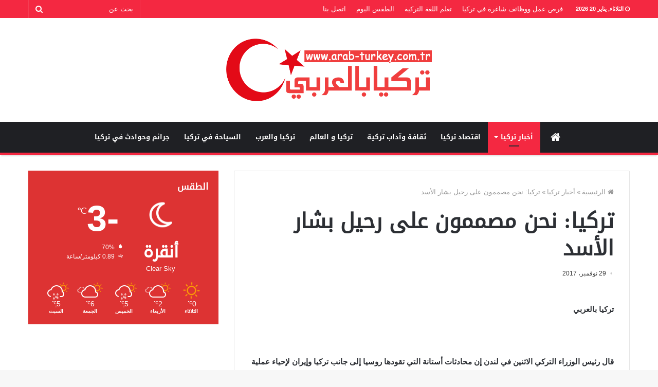

--- FILE ---
content_type: text/html; charset=UTF-8
request_url: https://arab-turkey.com.tr/2017/11/29/%D8%AA%D8%B1%D9%83%D9%8A%D8%A7-%D9%86%D8%AD%D9%86-%D9%85%D8%B5%D9%85%D9%85%D9%88%D9%86-%D8%B9%D9%84%D9%89-%D8%B1%D8%AD%D9%8A%D9%84-%D8%A8%D8%B4%D8%A7%D8%B1-%D8%A7%D9%84%D8%A3%D8%B3%D8%AF/
body_size: 15356
content:
<!DOCTYPE html>
<html dir="rtl" lang="ar">
<head>
		
	<script async src="//pagead2.googlesyndication.com/pagead/js/adsbygoogle.js"></script>
<script>
  (adsbygoogle = window.adsbygoogle || []).push({
    google_ad_client: "ca-pub-2715255463221416",
    enable_page_level_ads: true
  });
</script>
	
	<meta property="fb:app_id" content="966242223397117" />
	<meta charset="UTF-8" />
	<link rel="profile" href="http://gmpg.org/xfn/11" />
	<link rel="pingback" href="https://arab-turkey.com.tr/xmlrpc.php" />
	<meta name='robots' content='index, follow, max-image-preview:large, max-snippet:-1, max-video-preview:-1' />
	<style>img:is([sizes="auto" i], [sizes^="auto," i]) { contain-intrinsic-size: 3000px 1500px }</style>
	
	<!-- This site is optimized with the Yoast SEO plugin v26.6 - https://yoast.com/wordpress/plugins/seo/ -->
	<title>تركيا: نحن مصممون على رحيل بشار الأسد - تركيا بالعربي</title>
	<link rel="canonical" href="https://arab-turkey.com.tr/2017/11/29/تركيا-نحن-مصممون-على-رحيل-بشار-الأسد/" />
	<meta property="og:locale" content="ar_AR" />
	<meta property="og:type" content="article" />
	<meta property="og:title" content="تركيا: نحن مصممون على رحيل بشار الأسد - تركيا بالعربي" />
	<meta property="og:description" content="تركيا بالعربي &nbsp; قال رئيس الوزراء التركي الاثنين في لندن إن محادثات أستانة التي تقودها روسيا إلى جانب تركيا وإيران لإحياء عملية السلام بسوريا “ليست في تنافس” مع محادثات ترعاها الأمم المتحدة بجنيف. وأوضح بن علي يلدريم بكلمة في المعهد الدولي للدراسات أن محادثات أستانة “ليست بديلا عما يجري بجنيف”، مضيفا “ما نحاول القيام به &hellip;" />
	<meta property="og:url" content="https://arab-turkey.com.tr/2017/11/29/تركيا-نحن-مصممون-على-رحيل-بشار-الأسد/" />
	<meta property="og:site_name" content="تركيا بالعربي" />
	<meta property="article:publisher" content="https://www.facebook.com/ArabTurkeyComTr/" />
	<meta property="article:published_time" content="2017-11-29T13:21:51+00:00" />
	<meta name="author" content="تركيا بالعربي" />
	<meta name="twitter:card" content="summary_large_image" />
	<meta name="twitter:creator" content="@ArabTurkeyComTr" />
	<meta name="twitter:site" content="@ArabTurkeyComTr" />
	<script type="application/ld+json" class="yoast-schema-graph">{"@context":"https://schema.org","@graph":[{"@type":"WebPage","@id":"https://arab-turkey.com.tr/2017/11/29/%d8%aa%d8%b1%d9%83%d9%8a%d8%a7-%d9%86%d8%ad%d9%86-%d9%85%d8%b5%d9%85%d9%85%d9%88%d9%86-%d8%b9%d9%84%d9%89-%d8%b1%d8%ad%d9%8a%d9%84-%d8%a8%d8%b4%d8%a7%d8%b1-%d8%a7%d9%84%d8%a3%d8%b3%d8%af/","url":"https://arab-turkey.com.tr/2017/11/29/%d8%aa%d8%b1%d9%83%d9%8a%d8%a7-%d9%86%d8%ad%d9%86-%d9%85%d8%b5%d9%85%d9%85%d9%88%d9%86-%d8%b9%d9%84%d9%89-%d8%b1%d8%ad%d9%8a%d9%84-%d8%a8%d8%b4%d8%a7%d8%b1-%d8%a7%d9%84%d8%a3%d8%b3%d8%af/","name":"تركيا: نحن مصممون على رحيل بشار الأسد - تركيا بالعربي","isPartOf":{"@id":"https://arab-turkey.com.tr/#website"},"primaryImageOfPage":{"@id":"https://arab-turkey.com.tr/2017/11/29/%d8%aa%d8%b1%d9%83%d9%8a%d8%a7-%d9%86%d8%ad%d9%86-%d9%85%d8%b5%d9%85%d9%85%d9%88%d9%86-%d8%b9%d9%84%d9%89-%d8%b1%d8%ad%d9%8a%d9%84-%d8%a8%d8%b4%d8%a7%d8%b1-%d8%a7%d9%84%d8%a3%d8%b3%d8%af/#primaryimage"},"image":{"@id":"https://arab-turkey.com.tr/2017/11/29/%d8%aa%d8%b1%d9%83%d9%8a%d8%a7-%d9%86%d8%ad%d9%86-%d9%85%d8%b5%d9%85%d9%85%d9%88%d9%86-%d8%b9%d9%84%d9%89-%d8%b1%d8%ad%d9%8a%d9%84-%d8%a8%d8%b4%d8%a7%d8%b1-%d8%a7%d9%84%d8%a3%d8%b3%d8%af/#primaryimage"},"thumbnailUrl":"","datePublished":"2017-11-29T13:21:51+00:00","author":{"@id":"https://arab-turkey.com.tr/#/schema/person/546a56f5a20caa7916a106f76f2238fc"},"breadcrumb":{"@id":"https://arab-turkey.com.tr/2017/11/29/%d8%aa%d8%b1%d9%83%d9%8a%d8%a7-%d9%86%d8%ad%d9%86-%d9%85%d8%b5%d9%85%d9%85%d9%88%d9%86-%d8%b9%d9%84%d9%89-%d8%b1%d8%ad%d9%8a%d9%84-%d8%a8%d8%b4%d8%a7%d8%b1-%d8%a7%d9%84%d8%a3%d8%b3%d8%af/#breadcrumb"},"inLanguage":"ar","potentialAction":[{"@type":"ReadAction","target":["https://arab-turkey.com.tr/2017/11/29/%d8%aa%d8%b1%d9%83%d9%8a%d8%a7-%d9%86%d8%ad%d9%86-%d9%85%d8%b5%d9%85%d9%85%d9%88%d9%86-%d8%b9%d9%84%d9%89-%d8%b1%d8%ad%d9%8a%d9%84-%d8%a8%d8%b4%d8%a7%d8%b1-%d8%a7%d9%84%d8%a3%d8%b3%d8%af/"]}]},{"@type":"ImageObject","inLanguage":"ar","@id":"https://arab-turkey.com.tr/2017/11/29/%d8%aa%d8%b1%d9%83%d9%8a%d8%a7-%d9%86%d8%ad%d9%86-%d9%85%d8%b5%d9%85%d9%85%d9%88%d9%86-%d8%b9%d9%84%d9%89-%d8%b1%d8%ad%d9%8a%d9%84-%d8%a8%d8%b4%d8%a7%d8%b1-%d8%a7%d9%84%d8%a3%d8%b3%d8%af/#primaryimage","url":"","contentUrl":""},{"@type":"BreadcrumbList","@id":"https://arab-turkey.com.tr/2017/11/29/%d8%aa%d8%b1%d9%83%d9%8a%d8%a7-%d9%86%d8%ad%d9%86-%d9%85%d8%b5%d9%85%d9%85%d9%88%d9%86-%d8%b9%d9%84%d9%89-%d8%b1%d8%ad%d9%8a%d9%84-%d8%a8%d8%b4%d8%a7%d8%b1-%d8%a7%d9%84%d8%a3%d8%b3%d8%af/#breadcrumb","itemListElement":[{"@type":"ListItem","position":1,"name":"Home","item":"https://arab-turkey.com.tr/"},{"@type":"ListItem","position":2,"name":"تركيا: نحن مصممون على رحيل بشار الأسد"}]},{"@type":"WebSite","@id":"https://arab-turkey.com.tr/#website","url":"https://arab-turkey.com.tr/","name":"تركيا بالعربي","description":"أخبار تركيا باللغة العربية","potentialAction":[{"@type":"SearchAction","target":{"@type":"EntryPoint","urlTemplate":"https://arab-turkey.com.tr/?s={search_term_string}"},"query-input":{"@type":"PropertyValueSpecification","valueRequired":true,"valueName":"search_term_string"}}],"inLanguage":"ar"},{"@type":"Person","@id":"https://arab-turkey.com.tr/#/schema/person/546a56f5a20caa7916a106f76f2238fc","name":"تركيا بالعربي","url":"https://arab-turkey.com.tr/author/egemqd/"}]}</script>
	<!-- / Yoast SEO plugin. -->


<link rel='dns-prefetch' href='//fonts.googleapis.com' />
<link rel='dns-prefetch' href='//www.fontstatic.com' />
<link rel="alternate" type="application/rss+xml" title="تركيا بالعربي &laquo; الخلاصة" href="https://arab-turkey.com.tr/feed/" />
<link rel="alternate" type="application/rss+xml" title="تركيا بالعربي &laquo; خلاصة التعليقات" href="https://arab-turkey.com.tr/comments/feed/" />
<link rel="alternate" type="application/rss+xml" title="تركيا بالعربي &laquo; تركيا: نحن مصممون على رحيل بشار الأسد خلاصة التعليقات" href="https://arab-turkey.com.tr/2017/11/29/%d8%aa%d8%b1%d9%83%d9%8a%d8%a7-%d9%86%d8%ad%d9%86-%d9%85%d8%b5%d9%85%d9%85%d9%88%d9%86-%d8%b9%d9%84%d9%89-%d8%b1%d8%ad%d9%8a%d9%84-%d8%a8%d8%b4%d8%a7%d8%b1-%d8%a7%d9%84%d8%a3%d8%b3%d8%af/feed/" />
<meta name="viewport" content="width=device-width, initial-scale=1.0" /><meta name="theme-color" content="#0088ff" /><script data-ad-client="ca-pub-2715255463221416" async src="https://pagead2.googlesyndication.com/pagead/js/adsbygoogle.js"></script>

<!-- Global site tag (gtag.js) - Google Analytics -->
<script async src="https://www.googletagmanager.com/gtag/js?id=G-41N3DK70WF"></script>
<script>
  window.dataLayer = window.dataLayer || [];
  function gtag(){dataLayer.push(arguments);}
  gtag('js', new Date());

  gtag('config', 'G-41N3DK70WF');
</script>



<!-- Global site tag (gtag.js) - Google Analytics -->
<script async src="https://www.googletagmanager.com/gtag/js?id=UA-112833840-1"></script>
<script>
  window.dataLayer = window.dataLayer || [];
  function gtag(){dataLayer.push(arguments);}
  gtag('js', new Date());

  gtag('config', 'UA-112833840-1');
</script>

<!-- adsense -->
<script async src="//pagead2.googlesyndication.com/pagead/js/adsbygoogle.js"></script>
<script>
  (adsbygoogle = window.adsbygoogle || []).push({
    google_ad_client: "ca-pub-2715255463221416",
    enable_page_level_ads: true
  });
</script>


<script async src="//pagead2.googlesyndication.com/pagead/js/adsbygoogle.js"></script> <script> (adsbygoogle = window.adsbygoogle || []).push({ google_ad_client: "ca-pub-2715255463221416", enable_page_level_ads: true }); </script>
<script type="text/javascript">
/* <![CDATA[ */
window._wpemojiSettings = {"baseUrl":"https:\/\/s.w.org\/images\/core\/emoji\/15.0.3\/72x72\/","ext":".png","svgUrl":"https:\/\/s.w.org\/images\/core\/emoji\/15.0.3\/svg\/","svgExt":".svg","source":{"concatemoji":"https:\/\/arab-turkey.com.tr\/wp-includes\/js\/wp-emoji-release.min.js"}};
/*! This file is auto-generated */
!function(i,n){var o,s,e;function c(e){try{var t={supportTests:e,timestamp:(new Date).valueOf()};sessionStorage.setItem(o,JSON.stringify(t))}catch(e){}}function p(e,t,n){e.clearRect(0,0,e.canvas.width,e.canvas.height),e.fillText(t,0,0);var t=new Uint32Array(e.getImageData(0,0,e.canvas.width,e.canvas.height).data),r=(e.clearRect(0,0,e.canvas.width,e.canvas.height),e.fillText(n,0,0),new Uint32Array(e.getImageData(0,0,e.canvas.width,e.canvas.height).data));return t.every(function(e,t){return e===r[t]})}function u(e,t,n){switch(t){case"flag":return n(e,"\ud83c\udff3\ufe0f\u200d\u26a7\ufe0f","\ud83c\udff3\ufe0f\u200b\u26a7\ufe0f")?!1:!n(e,"\ud83c\uddfa\ud83c\uddf3","\ud83c\uddfa\u200b\ud83c\uddf3")&&!n(e,"\ud83c\udff4\udb40\udc67\udb40\udc62\udb40\udc65\udb40\udc6e\udb40\udc67\udb40\udc7f","\ud83c\udff4\u200b\udb40\udc67\u200b\udb40\udc62\u200b\udb40\udc65\u200b\udb40\udc6e\u200b\udb40\udc67\u200b\udb40\udc7f");case"emoji":return!n(e,"\ud83d\udc26\u200d\u2b1b","\ud83d\udc26\u200b\u2b1b")}return!1}function f(e,t,n){var r="undefined"!=typeof WorkerGlobalScope&&self instanceof WorkerGlobalScope?new OffscreenCanvas(300,150):i.createElement("canvas"),a=r.getContext("2d",{willReadFrequently:!0}),o=(a.textBaseline="top",a.font="600 32px Arial",{});return e.forEach(function(e){o[e]=t(a,e,n)}),o}function t(e){var t=i.createElement("script");t.src=e,t.defer=!0,i.head.appendChild(t)}"undefined"!=typeof Promise&&(o="wpEmojiSettingsSupports",s=["flag","emoji"],n.supports={everything:!0,everythingExceptFlag:!0},e=new Promise(function(e){i.addEventListener("DOMContentLoaded",e,{once:!0})}),new Promise(function(t){var n=function(){try{var e=JSON.parse(sessionStorage.getItem(o));if("object"==typeof e&&"number"==typeof e.timestamp&&(new Date).valueOf()<e.timestamp+604800&&"object"==typeof e.supportTests)return e.supportTests}catch(e){}return null}();if(!n){if("undefined"!=typeof Worker&&"undefined"!=typeof OffscreenCanvas&&"undefined"!=typeof URL&&URL.createObjectURL&&"undefined"!=typeof Blob)try{var e="postMessage("+f.toString()+"("+[JSON.stringify(s),u.toString(),p.toString()].join(",")+"));",r=new Blob([e],{type:"text/javascript"}),a=new Worker(URL.createObjectURL(r),{name:"wpTestEmojiSupports"});return void(a.onmessage=function(e){c(n=e.data),a.terminate(),t(n)})}catch(e){}c(n=f(s,u,p))}t(n)}).then(function(e){for(var t in e)n.supports[t]=e[t],n.supports.everything=n.supports.everything&&n.supports[t],"flag"!==t&&(n.supports.everythingExceptFlag=n.supports.everythingExceptFlag&&n.supports[t]);n.supports.everythingExceptFlag=n.supports.everythingExceptFlag&&!n.supports.flag,n.DOMReady=!1,n.readyCallback=function(){n.DOMReady=!0}}).then(function(){return e}).then(function(){var e;n.supports.everything||(n.readyCallback(),(e=n.source||{}).concatemoji?t(e.concatemoji):e.wpemoji&&e.twemoji&&(t(e.twemoji),t(e.wpemoji)))}))}((window,document),window._wpemojiSettings);
/* ]]> */
</script>

<link rel='stylesheet' id='notosanskufiarabic-css' href='//fonts.googleapis.com/earlyaccess/notosanskufiarabic' type='text/css' media='all' />
<link rel='stylesheet' id='notokufiarabic-css' href='//fonts.googleapis.com/earlyaccess/notokufiarabic' type='text/css' media='all' />
<link rel='stylesheet' id='droidkufi-regular-css' href='https://www.fontstatic.com/f=droidkufi-regular' type='text/css' media='all' />
<style id='wp-emoji-styles-inline-css' type='text/css'>

	img.wp-smiley, img.emoji {
		display: inline !important;
		border: none !important;
		box-shadow: none !important;
		height: 1em !important;
		width: 1em !important;
		margin: 0 0.07em !important;
		vertical-align: -0.1em !important;
		background: none !important;
		padding: 0 !important;
	}
</style>
<link rel='stylesheet' id='wp-block-library-rtl-css' href='https://arab-turkey.com.tr/wp-includes/css/dist/block-library/style-rtl.min.css' type='text/css' media='all' />
<style id='classic-theme-styles-inline-css' type='text/css'>
/*! This file is auto-generated */
.wp-block-button__link{color:#fff;background-color:#32373c;border-radius:9999px;box-shadow:none;text-decoration:none;padding:calc(.667em + 2px) calc(1.333em + 2px);font-size:1.125em}.wp-block-file__button{background:#32373c;color:#fff;text-decoration:none}
</style>
<style id='global-styles-inline-css' type='text/css'>
:root{--wp--preset--aspect-ratio--square: 1;--wp--preset--aspect-ratio--4-3: 4/3;--wp--preset--aspect-ratio--3-4: 3/4;--wp--preset--aspect-ratio--3-2: 3/2;--wp--preset--aspect-ratio--2-3: 2/3;--wp--preset--aspect-ratio--16-9: 16/9;--wp--preset--aspect-ratio--9-16: 9/16;--wp--preset--color--black: #000000;--wp--preset--color--cyan-bluish-gray: #abb8c3;--wp--preset--color--white: #ffffff;--wp--preset--color--pale-pink: #f78da7;--wp--preset--color--vivid-red: #cf2e2e;--wp--preset--color--luminous-vivid-orange: #ff6900;--wp--preset--color--luminous-vivid-amber: #fcb900;--wp--preset--color--light-green-cyan: #7bdcb5;--wp--preset--color--vivid-green-cyan: #00d084;--wp--preset--color--pale-cyan-blue: #8ed1fc;--wp--preset--color--vivid-cyan-blue: #0693e3;--wp--preset--color--vivid-purple: #9b51e0;--wp--preset--gradient--vivid-cyan-blue-to-vivid-purple: linear-gradient(135deg,rgba(6,147,227,1) 0%,rgb(155,81,224) 100%);--wp--preset--gradient--light-green-cyan-to-vivid-green-cyan: linear-gradient(135deg,rgb(122,220,180) 0%,rgb(0,208,130) 100%);--wp--preset--gradient--luminous-vivid-amber-to-luminous-vivid-orange: linear-gradient(135deg,rgba(252,185,0,1) 0%,rgba(255,105,0,1) 100%);--wp--preset--gradient--luminous-vivid-orange-to-vivid-red: linear-gradient(135deg,rgba(255,105,0,1) 0%,rgb(207,46,46) 100%);--wp--preset--gradient--very-light-gray-to-cyan-bluish-gray: linear-gradient(135deg,rgb(238,238,238) 0%,rgb(169,184,195) 100%);--wp--preset--gradient--cool-to-warm-spectrum: linear-gradient(135deg,rgb(74,234,220) 0%,rgb(151,120,209) 20%,rgb(207,42,186) 40%,rgb(238,44,130) 60%,rgb(251,105,98) 80%,rgb(254,248,76) 100%);--wp--preset--gradient--blush-light-purple: linear-gradient(135deg,rgb(255,206,236) 0%,rgb(152,150,240) 100%);--wp--preset--gradient--blush-bordeaux: linear-gradient(135deg,rgb(254,205,165) 0%,rgb(254,45,45) 50%,rgb(107,0,62) 100%);--wp--preset--gradient--luminous-dusk: linear-gradient(135deg,rgb(255,203,112) 0%,rgb(199,81,192) 50%,rgb(65,88,208) 100%);--wp--preset--gradient--pale-ocean: linear-gradient(135deg,rgb(255,245,203) 0%,rgb(182,227,212) 50%,rgb(51,167,181) 100%);--wp--preset--gradient--electric-grass: linear-gradient(135deg,rgb(202,248,128) 0%,rgb(113,206,126) 100%);--wp--preset--gradient--midnight: linear-gradient(135deg,rgb(2,3,129) 0%,rgb(40,116,252) 100%);--wp--preset--font-size--small: 13px;--wp--preset--font-size--medium: 20px;--wp--preset--font-size--large: 36px;--wp--preset--font-size--x-large: 42px;--wp--preset--spacing--20: 0.44rem;--wp--preset--spacing--30: 0.67rem;--wp--preset--spacing--40: 1rem;--wp--preset--spacing--50: 1.5rem;--wp--preset--spacing--60: 2.25rem;--wp--preset--spacing--70: 3.38rem;--wp--preset--spacing--80: 5.06rem;--wp--preset--shadow--natural: 6px 6px 9px rgba(0, 0, 0, 0.2);--wp--preset--shadow--deep: 12px 12px 50px rgba(0, 0, 0, 0.4);--wp--preset--shadow--sharp: 6px 6px 0px rgba(0, 0, 0, 0.2);--wp--preset--shadow--outlined: 6px 6px 0px -3px rgba(255, 255, 255, 1), 6px 6px rgba(0, 0, 0, 1);--wp--preset--shadow--crisp: 6px 6px 0px rgba(0, 0, 0, 1);}:where(.is-layout-flex){gap: 0.5em;}:where(.is-layout-grid){gap: 0.5em;}body .is-layout-flex{display: flex;}.is-layout-flex{flex-wrap: wrap;align-items: center;}.is-layout-flex > :is(*, div){margin: 0;}body .is-layout-grid{display: grid;}.is-layout-grid > :is(*, div){margin: 0;}:where(.wp-block-columns.is-layout-flex){gap: 2em;}:where(.wp-block-columns.is-layout-grid){gap: 2em;}:where(.wp-block-post-template.is-layout-flex){gap: 1.25em;}:where(.wp-block-post-template.is-layout-grid){gap: 1.25em;}.has-black-color{color: var(--wp--preset--color--black) !important;}.has-cyan-bluish-gray-color{color: var(--wp--preset--color--cyan-bluish-gray) !important;}.has-white-color{color: var(--wp--preset--color--white) !important;}.has-pale-pink-color{color: var(--wp--preset--color--pale-pink) !important;}.has-vivid-red-color{color: var(--wp--preset--color--vivid-red) !important;}.has-luminous-vivid-orange-color{color: var(--wp--preset--color--luminous-vivid-orange) !important;}.has-luminous-vivid-amber-color{color: var(--wp--preset--color--luminous-vivid-amber) !important;}.has-light-green-cyan-color{color: var(--wp--preset--color--light-green-cyan) !important;}.has-vivid-green-cyan-color{color: var(--wp--preset--color--vivid-green-cyan) !important;}.has-pale-cyan-blue-color{color: var(--wp--preset--color--pale-cyan-blue) !important;}.has-vivid-cyan-blue-color{color: var(--wp--preset--color--vivid-cyan-blue) !important;}.has-vivid-purple-color{color: var(--wp--preset--color--vivid-purple) !important;}.has-black-background-color{background-color: var(--wp--preset--color--black) !important;}.has-cyan-bluish-gray-background-color{background-color: var(--wp--preset--color--cyan-bluish-gray) !important;}.has-white-background-color{background-color: var(--wp--preset--color--white) !important;}.has-pale-pink-background-color{background-color: var(--wp--preset--color--pale-pink) !important;}.has-vivid-red-background-color{background-color: var(--wp--preset--color--vivid-red) !important;}.has-luminous-vivid-orange-background-color{background-color: var(--wp--preset--color--luminous-vivid-orange) !important;}.has-luminous-vivid-amber-background-color{background-color: var(--wp--preset--color--luminous-vivid-amber) !important;}.has-light-green-cyan-background-color{background-color: var(--wp--preset--color--light-green-cyan) !important;}.has-vivid-green-cyan-background-color{background-color: var(--wp--preset--color--vivid-green-cyan) !important;}.has-pale-cyan-blue-background-color{background-color: var(--wp--preset--color--pale-cyan-blue) !important;}.has-vivid-cyan-blue-background-color{background-color: var(--wp--preset--color--vivid-cyan-blue) !important;}.has-vivid-purple-background-color{background-color: var(--wp--preset--color--vivid-purple) !important;}.has-black-border-color{border-color: var(--wp--preset--color--black) !important;}.has-cyan-bluish-gray-border-color{border-color: var(--wp--preset--color--cyan-bluish-gray) !important;}.has-white-border-color{border-color: var(--wp--preset--color--white) !important;}.has-pale-pink-border-color{border-color: var(--wp--preset--color--pale-pink) !important;}.has-vivid-red-border-color{border-color: var(--wp--preset--color--vivid-red) !important;}.has-luminous-vivid-orange-border-color{border-color: var(--wp--preset--color--luminous-vivid-orange) !important;}.has-luminous-vivid-amber-border-color{border-color: var(--wp--preset--color--luminous-vivid-amber) !important;}.has-light-green-cyan-border-color{border-color: var(--wp--preset--color--light-green-cyan) !important;}.has-vivid-green-cyan-border-color{border-color: var(--wp--preset--color--vivid-green-cyan) !important;}.has-pale-cyan-blue-border-color{border-color: var(--wp--preset--color--pale-cyan-blue) !important;}.has-vivid-cyan-blue-border-color{border-color: var(--wp--preset--color--vivid-cyan-blue) !important;}.has-vivid-purple-border-color{border-color: var(--wp--preset--color--vivid-purple) !important;}.has-vivid-cyan-blue-to-vivid-purple-gradient-background{background: var(--wp--preset--gradient--vivid-cyan-blue-to-vivid-purple) !important;}.has-light-green-cyan-to-vivid-green-cyan-gradient-background{background: var(--wp--preset--gradient--light-green-cyan-to-vivid-green-cyan) !important;}.has-luminous-vivid-amber-to-luminous-vivid-orange-gradient-background{background: var(--wp--preset--gradient--luminous-vivid-amber-to-luminous-vivid-orange) !important;}.has-luminous-vivid-orange-to-vivid-red-gradient-background{background: var(--wp--preset--gradient--luminous-vivid-orange-to-vivid-red) !important;}.has-very-light-gray-to-cyan-bluish-gray-gradient-background{background: var(--wp--preset--gradient--very-light-gray-to-cyan-bluish-gray) !important;}.has-cool-to-warm-spectrum-gradient-background{background: var(--wp--preset--gradient--cool-to-warm-spectrum) !important;}.has-blush-light-purple-gradient-background{background: var(--wp--preset--gradient--blush-light-purple) !important;}.has-blush-bordeaux-gradient-background{background: var(--wp--preset--gradient--blush-bordeaux) !important;}.has-luminous-dusk-gradient-background{background: var(--wp--preset--gradient--luminous-dusk) !important;}.has-pale-ocean-gradient-background{background: var(--wp--preset--gradient--pale-ocean) !important;}.has-electric-grass-gradient-background{background: var(--wp--preset--gradient--electric-grass) !important;}.has-midnight-gradient-background{background: var(--wp--preset--gradient--midnight) !important;}.has-small-font-size{font-size: var(--wp--preset--font-size--small) !important;}.has-medium-font-size{font-size: var(--wp--preset--font-size--medium) !important;}.has-large-font-size{font-size: var(--wp--preset--font-size--large) !important;}.has-x-large-font-size{font-size: var(--wp--preset--font-size--x-large) !important;}
:where(.wp-block-post-template.is-layout-flex){gap: 1.25em;}:where(.wp-block-post-template.is-layout-grid){gap: 1.25em;}
:where(.wp-block-columns.is-layout-flex){gap: 2em;}:where(.wp-block-columns.is-layout-grid){gap: 2em;}
:root :where(.wp-block-pullquote){font-size: 1.5em;line-height: 1.6;}
</style>
<link rel='stylesheet' id='jannah-styles-css' href='https://arab-turkey.com.tr/wp-content/themes/jannah/css/style.css' type='text/css' media='all' />
<link rel='stylesheet' id='jannah-ilightbox-skin-css' href='https://arab-turkey.com.tr/wp-content/themes/jannah/css/ilightbox/dark-skin/skin.css' type='text/css' media='all' />
<style id='jannah-ilightbox-skin-inline-css' type='text/css'>
.logo-text,h1,h2,h3,h4,h5,h6{font-family: DroidKufi-Regular;}#main-nav .main-menu > ul > li > a{font-family: Noto Sans Kufi Arabic;}blockquote p{font-family: Noto Kufi Arabic;}.entry-header h1.entry-title{line-height: 1.3;} #tie-wrapper .mag-box.big-post-left-box li:not(:first-child) .post-title, #tie-wrapper .mag-box.big-post-top-box li:not(:first-child) .post-title, #tie-wrapper .mag-box.half-box li:not(:first-child) .post-title, #tie-wrapper .mag-box.big-thumb-left-box li:not(:first-child) .post-title, #tie-wrapper .mag-box.scrolling-box .slide .post-title, #tie-wrapper .mag-box.miscellaneous-box li:not(:first-child) .post-title{font-weight: 500;} #tie-wrapper #top-nav{ border-width: 0; }#tie-wrapper #top-nav,#tie-wrapper #top-nav .top-menu ul,#tie-wrapper #top-nav .comp-sub-menu,#tie-wrapper #top-nav .ticker-content,#tie-wrapper #top-nav .ticker-swipe,.top-nav-boxed #top-nav .topbar-wrapper,.top-nav-dark.top-nav-boxed #top-nav .topbar-wrapper,.search-in-top-nav.autocomplete-suggestions{background-color : #f42841;}#tie-wrapper #top-nav *,#tie-wrapper #top-nav ul.components > li,#tie-wrapper #top-nav .comp-sub-menu,#tie-wrapper #top-nav .comp-sub-menu li{border-color: rgba( 255,255,255,0.1);}#tie-wrapper #top-nav .comp-sub-menu .button,#tie-wrapper #top-nav .comp-sub-menu .button.guest-btn{background-color: #d60a23;}#tie-wrapper #top-nav .comp-sub-menu .button,#tie-wrapper #top-nav .comp-sub-menu .button.guest-btn,.search-in-top-nav.autocomplete-suggestions{border-color: #d60a23;}#top-nav .weather-menu-item .icon-basecloud-bg:after{color: #f42841;}#tie-wrapper #top-nav a,#tie-wrapper #top-nav .breaking .ticker a,#tie-wrapper #top-nav input,#tie-wrapper #top-nav ul.components button#search-submit,#tie-wrapper #top-nav ul.components button#search-submit .fa-spinner,#tie-wrapper #top-nav .top-menu li a,#tie-wrapper #top-nav .dropdown-social-icons li a span,#tie-wrapper #top-nav ul.components a.button:hover,#tie-wrapper #top-nav ul.components > li > a,#tie-wrapper #top-nav ul.components > li.social-icons-item .social-link:not(:hover) span,#tie-wrapper #top-nav .comp-sub-menu .button:hover,#tie-wrapper #top-nav .comp-sub-menu .button.guest-btn:hover,#tie-body .search-in-top-nav.autocomplete-suggestions a:not(.button){color: #ffffff;}#tie-wrapper #top-nav input::-moz-placeholder{color: #ffffff;}#tie-wrapper #top-nav input:-moz-placeholder{color: #ffffff;}#tie-wrapper #top-nav input:-ms-input-placeholder{color: #ffffff;}#tie-wrapper #top-nav input::-webkit-input-placeholder{color: #ffffff;}#tie-wrapper #top-nav .top-menu .menu li.menu-item-has-children > a:before{border-top-color: #ffffff;}#tie-wrapper #top-nav .top-menu .menu li li.menu-item-has-children > a:before{border-top-color: transparent;border-left-color: #ffffff;}.rtl #tie-wrapper #top-nav .top-menu .menu li li.menu-item-has-children > a:before{border-left-color: transparent;border-right-color: #ffffff;}#tie-wrapper #top-nav .comp-sub-menu .button:hover,#tie-wrapper #top-nav .comp-sub-menu .button.guest-btn:hover,#tie-wrapper #top-nav .comp-sub-menu .button.checkout-button,.search-in-top-nav.autocomplete-suggestions a.button{background-color: #ffffff;}#tie-wrapper #top-nav a:hover,#tie-wrapper #top-nav .top-menu .menu a:hover,#tie-wrapper #top-nav .top-menu .menu li:hover > a,#tie-wrapper #top-nav .top-menu .menu > li.tie-current-menu > a,#tie-wrapper #top-nav .breaking .ticker a:hover,#tie-wrapper #top-nav ul.components > li > a:hover,#tie-wrapper #top-nav ul.components > li:hover > a,#tie-wrapper #top-nav ul.components button#search-submit:hover,.search-in-top-nav.autocomplete-suggestions a:not(.button):hover{color: #ffffff;}#tie-wrapper #top-nav .comp-sub-menu .button:hover,#tie-wrapper #top-nav .comp-sub-menu .button.guest-btn:hover{border-color: #ffffff;}#tie-wrapper #top-nav .top-menu .menu li.menu-item-has-children:hover > a:before{border-top-color: #ffffff;}#tie-wrapper #top-nav .top-menu .menu li li.menu-item-has-children:hover > a:before{border-top-color: transparent;border-left-color: #ffffff;}.rtl #tie-wrapper #top-nav .top-menu .menu li li.menu-item-has-children:hover > a:before{border-left-color: transparent;border-right-color: #ffffff;}#tie-wrapper #top-nav .comp-sub-menu .button:hover,#tie-wrapper #top-nav .comp-sub-menu .button.guest-btn:hover,#tie-wrapper #top-nav .comp-sub-menu .button.checkout-button:hover,#tie-wrapper #top-nav ul.components a.button:hover,#tie-wrapper #top-nav ul.components a.button.guest-btn:hover,#tie-wrapper #top-nav .comp-sub-menu a.button.checkout-button,.search-in-top-nav.autocomplete-suggestions .widget-post-list a.button{color: #000000;}#tie-wrapper #theme-header #top-nav .comp-sub-menu .button.checkout-button:hover,#tie-body .search-in-top-nav.autocomplete-suggestions a.button:hover{background-color: #e1e1e1;}#tie-wrapper #top-nav,#tie-wrapper #top-nav .top-menu ul,#tie-wrapper #top-nav .comp-sub-menu,.search-in-top-nav.autocomplete-suggestions,#top-nav .weather-menu-item .tie-weather-widget{color: #ffffff;}.search-in-top-nav.autocomplete-suggestions .post-meta,.search-in-top-nav.autocomplete-suggestions .post-meta a:not(:hover){color: rgba( 255,255,255,0.7);}#tie-wrapper #theme-header:not(.main-nav-boxed) #main-nav,#tie-wrapper .main-nav-boxed .main-menu-wrapper{border-bottom-color:#f42841 !important;border-bottom-width:5px !important;border-right: 0 none;border-left : 0 none;}#tie-wrapper .main-nav-boxed #main-nav.fixed-nav{box-shadow: none;}#tie-wrapper #main-nav .comp-sub-menu .button:hover,#tie-wrapper #main-nav .main-menu .menu > li.tie-current-menu,#tie-wrapper #main-nav .main-menu .menu > li > .sub-menu,#tie-wrapper #main-nav .main-menu .menu > li > .menu-sub-content,#theme-header #main-nav .menu .mega-cat-sub-categories.cats-horizontal li a.is-active,#theme-header #main-nav .menu .mega-cat-sub-categories.cats-horizontal li a:hover{border-color: #f42841;}#tie-wrapper #main-nav .main-menu .menu > li.tie-current-menu > a,#tie-wrapper #main-nav .main-menu .menu > li:hover > a,#tie-wrapper #main-nav .main-menu .menu > li > a:hover,#tie-wrapper #main-nav .main-menu ul li .mega-links-head:after,#tie-wrapper #theme-header #main-nav .comp-sub-menu .button:hover,#tie-wrapper #main-nav .comp-sub-menu .button.checkout-button,#theme-header #main-nav .menu .mega-cat-sub-categories.cats-horizontal li a.is-active,#theme-header #main-nav .menu .mega-cat-sub-categories.cats-horizontal li a:hover,.search-in-main-nav.autocomplete-suggestions a.button,#main-nav .spinner > div{background-color: #f42841;}#tie-wrapper #main-nav ul.components a:hover,#tie-wrapper #main-nav ul.components > li > a:hover,#tie-wrapper #main-nav ul.components > li:hover > a,#tie-wrapper #main-nav ul.components button#search-submit:hover,#tie-wrapper #main-nav .mega-cat-sub-categories.cats-vertical,#tie-wrapper #main-nav .cats-vertical li:hover a,#tie-wrapper #main-nav .cats-vertical li a.is-active,#tie-wrapper #main-nav .cats-vertical li a:hover,#tie-wrapper #main-nav .main-menu .mega-menu .post-meta a:hover,#tie-wrapper #main-nav .main-menu .menu .mega-cat-sub-categories.cats-vertical li a.is-active,#tie-wrapper #main-nav .main-menu .mega-menu .post-box-title a:hover,.search-in-main-nav.autocomplete-suggestions a:not(.button):hover,#tie-wrapper #main-nav .spinner-circle:after{color: #f42841;}#tie-wrapper #main-nav .main-menu .menu > li.tie-current-menu > a,#tie-wrapper #main-nav .main-menu .menu > li:hover > a,#tie-wrapper #main-nav .main-menu .menu > li > a:hover,#tie-wrapper #main-nav ul.components a.button:hover,#tie-wrapper #main-nav .comp-sub-menu a.button.checkout-button,#tie-wrapper #main-nav ul.components a.button.guest-btn:hover,#theme-header #main-nav .menu .mega-cat-sub-categories.cats-horizontal li a.is-active,#theme-header #main-nav .menu .mega-cat-sub-categories.cats-horizontal li a:hover,.search-in-main-nav.autocomplete-suggestions .widget-post-list a.button{color: #FFFFFF;}#tie-wrapper #main-nav .menu > li.tie-current-menu > a:before,#tie-wrapper #theme-header #main-nav .menu > li > a:hover:before,#tie-wrapper #theme-header #main-nav .menu > li:hover > a:before{border-top-color: #FFFFFF;}.search-in-main-nav.autocomplete-suggestions a.button:hover,#tie-wrapper #theme-header #main-nav .comp-sub-menu .button.checkout-button:hover{background-color: #d60a23;}.social-icons-item .custom-link-1-social-icon{background: #c6c6c6 !important;}.social-icons-item .custom-link-1-social-icon span{color: #c6c6c6;}
</style>
<script type="text/javascript" id="jquery-core-js-extra">
/* <![CDATA[ */
var tie = {"is_rtl":"1","ajaxurl":"https:\/\/arab-turkey.com.tr\/wp-admin\/admin-ajax.php","mobile_menu_active":"true","mobile_menu_top":"","mobile_menu_parent":"","lightbox_all":"true","lightbox_gallery":"true","lightbox_skin":"dark","lightbox_thumb":"horizontal","lightbox_arrows":"true","is_singular":"1","is_sticky_video":"1","reading_indicator":"true","lazyload":"","select_share":"true","select_share_twitter":"true","select_share_facebook":"","select_share_linkedin":"","select_share_email":"","facebook_app_id":"","twitter_username":"","responsive_tables":"true","ad_blocker_detector":"","sticky_behavior":"default","sticky_desktop":"true","sticky_mobile":"true","is_buddypress_active":"","ajax_loader":"<div class=\"loader-overlay\"><div class=\"spinner-circle\"><\/div><\/div>","type_to_search":"","lang_no_results":"\u0644\u0645 \u064a\u062a\u0645 \u0627\u0644\u0639\u062b\u0648\u0631 \u0639\u0644\u0649 \u0646\u062a\u0627\u0626\u062c"};
/* ]]> */
</script>
<script type="text/javascript" src="https://arab-turkey.com.tr/wp-includes/js/jquery/jquery.min.js" id="jquery-core-js"></script>
<script type="text/javascript" src="https://arab-turkey.com.tr/wp-includes/js/jquery/jquery-migrate.min.js" id="jquery-migrate-js"></script>
<link rel="https://api.w.org/" href="https://arab-turkey.com.tr/wp-json/" /><link rel="alternate" title="JSON" type="application/json" href="https://arab-turkey.com.tr/wp-json/wp/v2/posts/46113" /><link rel="EditURI" type="application/rsd+xml" title="RSD" href="https://arab-turkey.com.tr/xmlrpc.php?rsd" />
<link rel="stylesheet" href="https://arab-turkey.com.tr/wp-content/themes/jannah/rtl.css" type="text/css" media="screen" /><meta name="generator" content="WordPress 6.7.4" />
<link rel='shortlink' href='https://arab-turkey.com.tr/?p=46113' />
<link rel="alternate" title="oEmbed (JSON)" type="application/json+oembed" href="https://arab-turkey.com.tr/wp-json/oembed/1.0/embed?url=https%3A%2F%2Farab-turkey.com.tr%2F2017%2F11%2F29%2F%25d8%25aa%25d8%25b1%25d9%2583%25d9%258a%25d8%25a7-%25d9%2586%25d8%25ad%25d9%2586-%25d9%2585%25d8%25b5%25d9%2585%25d9%2585%25d9%2588%25d9%2586-%25d8%25b9%25d9%2584%25d9%2589-%25d8%25b1%25d8%25ad%25d9%258a%25d9%2584-%25d8%25a8%25d8%25b4%25d8%25a7%25d8%25b1-%25d8%25a7%25d9%2584%25d8%25a3%25d8%25b3%25d8%25af%2F" />
<link rel="alternate" title="oEmbed (XML)" type="text/xml+oembed" href="https://arab-turkey.com.tr/wp-json/oembed/1.0/embed?url=https%3A%2F%2Farab-turkey.com.tr%2F2017%2F11%2F29%2F%25d8%25aa%25d8%25b1%25d9%2583%25d9%258a%25d8%25a7-%25d9%2586%25d8%25ad%25d9%2586-%25d9%2585%25d8%25b5%25d9%2585%25d9%2585%25d9%2588%25d9%2586-%25d8%25b9%25d9%2584%25d9%2589-%25d8%25b1%25d8%25ad%25d9%258a%25d9%2584-%25d8%25a8%25d8%25b4%25d8%25a7%25d8%25b1-%25d8%25a7%25d9%2584%25d8%25a3%25d8%25b3%25d8%25af%2F&#038;format=xml" />
<link rel="icon" href="https://arab-turkey.com.tr/wp-content/uploads/2018/01/cropped-بالعربي-32x32.png" sizes="32x32" />
<link rel="icon" href="https://arab-turkey.com.tr/wp-content/uploads/2018/01/cropped-بالعربي-192x192.png" sizes="192x192" />
<link rel="apple-touch-icon" href="https://arab-turkey.com.tr/wp-content/uploads/2018/01/cropped-بالعربي-180x180.png" />
<meta name="msapplication-TileImage" content="https://arab-turkey.com.tr/wp-content/uploads/2018/01/cropped-بالعربي-270x270.png" />
<meta name="generator" content="Jannah 2.0.2" />
</head>


<body id="tie-body" class="rtl post-template-default single single-post postid-46113 single-format-standard wrapper-has-shadow blocks-title-style-1 magazine1 is-thumb-overlay-disabled is-desktop is-header-layout-2 sidebar-left has-sidebar post-layout-1 narrow-title-narrow-media has-mobile-share">


<div class="background-overlay">

	<div id="tie-container" class="site tie-container">

		
		<div id="tie-wrapper">

			
<header id="theme-header" class="header-layout-2 main-nav-dark main-nav-below top-nav-active top-nav-dark top-nav-above has-shadow mobile-header-default">
	
	<nav id="top-nav" class="has-date-menu-components" aria-label="الشريط العلوي">
		<div class="container">
			<div class="topbar-wrapper">

				
						<div class="topbar-today-date">
							<span class="fa fa-clock-o" aria-hidden="true"></span>
							<strong class="inner-text">الثلاثاء, يناير 20 2026</strong>
						</div>
						
				<div class="tie-alignleft">
					<div class="top-menu"><ul id="menu-%d8%a7%d9%84%d9%82%d8%a7%d8%a6%d9%85%d8%a9-%d8%a3%d8%b9%d9%84%d9%89-%d8%a7%d9%84%d9%85%d9%88%d9%82%d8%b9" class="menu"><li id="menu-item-50695" class="menu-item menu-item-type-custom menu-item-object-custom menu-item-50695"><a href="http://arab-turkey.com.tr/category/%d9%81%d8%b1%d8%b5-%d8%b9%d9%85%d9%84-%d9%81%d9%8a-%d8%aa%d8%b1%d9%83%d9%8a%d8%a7/">فرص عمل ووظائف شاغرة في تركيا</a></li>
<li id="menu-item-50696" class="menu-item menu-item-type-custom menu-item-object-custom menu-item-50696"><a href="http://arab-turkey.com.tr/category/%D8%A7%D9%84%D8%AF%D8%B1%D8%A7%D8%B3%D8%A9-%D9%81%D9%8A-%D8%AA%D8%B1%D9%83%D9%8A%D8%A7/%D8%AA%D8%B9%D9%84%D9%85-%D8%A7%D9%84%D9%84%D8%BA%D8%A9-%D8%A7%D9%84%D8%AA%D8%B1%D9%83%D9%8A%D8%A9/">تعلم اللغة التركية</a></li>
<li id="menu-item-50697" class="menu-item menu-item-type-custom menu-item-object-custom menu-item-50697"><a href="http://arab-turkey.com.tr/2018/01/02/%d8%ad%d8%a7%d9%84%d8%a9-%d8%a7%d9%84%d8%b7%d9%82%d8%b3-%d9%81%d9%8a-%d8%aa%d8%b1%d9%83%d9%8a%d8%a7-%d8%a7%d9%84%d9%8a%d9%88%d9%85/">الطقس اليوم</a></li>
<li id="menu-item-50702" class="menu-item menu-item-type-post_type menu-item-object-page menu-item-50702"><a href="https://arab-turkey.com.tr/%d8%a7%d8%aa%d8%b5%d9%84-%d8%a8%d9%86%d8%a7/">اتصل بنا</a></li>
</ul></div>				</div><!-- .tie-alignleft /-->

				<div class="tie-alignright">
					<ul class="components">			<li class="search-bar menu-item custom-menu-link" aria-label="بحث">
				<form method="get" id="search" action="https://arab-turkey.com.tr//">
					<input id="search-input" type="text" name="s" title="بحث عن" placeholder="بحث عن" />
					<button id="search-submit" type="submit"><span class="fa fa-search" aria-hidden="true"></span></button>
				</form>
			</li>
			</ul><!-- Components -->				</div><!-- .tie-alignright /-->

			</div><!-- .topbar-wrapper /-->
		</div><!-- .container /-->
	</nav><!-- #top-nav /-->

<div class="container">
	<div class="tie-row logo-row">

		<div class="logo-wrapper">
			<div class="tie-col-md-4 logo-container">
				
				<a href="#" id="mobile-menu-icon">
					<span class="nav-icon"></span>
				</a>
			
			<div id="logo">
				<a title="تركيا بالعربي" href="https://arab-turkey.com.tr/">
					
					<img src="https://arab-turkey.com.tr/wp-content/uploads/2018/01/تركيا-بالعربي-2.png" alt="تركيا بالعربي" class="logo_normal" width="400" height="122" style="max-height:122px; width: auto;">
					<img src="https://arab-turkey.com.tr/wp-content/uploads/2018/01/تركيا-بالعربي-2.png" alt="تركيا بالعربي" class="logo_2x" width="400" height="122" style="max-height:122px; width: auto;">
				
				</a>
			</div><!-- #logo /-->
					</div><!-- .tie-col /-->
		</div><!-- .logo-wrapper /-->

		
	</div><!-- .tie-row /-->
</div><!-- .container /-->

<div class="main-nav-wrapper">
	<nav id="main-nav"  class=""  aria-label="القائمة الرئيسية">
		<div class="container">

			<div class="main-menu-wrapper">

				
				<div id="menu-components-wrap">

					
					<div class="main-menu main-menu-wrap tie-alignleft">
						<div id="main-nav-menu" class="main-menu"><ul id="menu-%d8%a7%d9%84%d9%82%d8%a7%d8%a6%d9%85%d8%a9-%d8%a7%d9%84%d8%b1%d8%a6%d9%8a%d8%b3%d9%8a%d8%a9" class="menu" role="menubar"><li id="menu-item-50699" class="menu-item menu-item-type-custom menu-item-object-custom menu-item-home menu-item-50699 menu-item-has-icon is-icon-only"><a href="http://arab-turkey.com.tr"> <span aria-hidden="true" class="fa fa-home"></span>  <span class="screen-reader-text">Home</span></a></li>
<li id="menu-item-50689" class="menu-item menu-item-type-taxonomy menu-item-object-category current-post-ancestor current-menu-parent current-post-parent menu-item-has-children menu-item-50689 tie-current-menu" aria-haspopup="true" aria-expanded="false" tabindex="0"><a href="https://arab-turkey.com.tr/category/%d8%a3%d8%ae%d8%a8%d8%a7%d8%b1-%d8%aa%d8%b1%d9%83%d9%8a%d8%a7/">أخبار تركيا</a>
<ul class="sub-menu menu-sub-content">
	<li id="menu-item-50691" class="menu-item menu-item-type-taxonomy menu-item-object-category current-post-ancestor current-menu-parent current-post-parent menu-item-50691"><a href="https://arab-turkey.com.tr/category/%d8%b3%d9%8a%d8%a7%d8%b3%d8%a9/">سياسة</a></li>
</ul>
</li>
<li id="menu-item-50690" class="menu-item menu-item-type-taxonomy menu-item-object-category menu-item-50690"><a href="https://arab-turkey.com.tr/category/%d8%a7%d9%82%d8%aa%d8%b5%d8%a7%d8%af-%d8%aa%d8%b1%d9%83%d9%8a%d8%a7/">اقتصاد تركيا</a></li>
<li id="menu-item-50700" class="menu-item menu-item-type-taxonomy menu-item-object-category menu-item-50700"><a href="https://arab-turkey.com.tr/category/%d8%ab%d9%82%d8%a7%d9%81%d8%a9-%d9%88%d8%a3%d8%af%d8%a8-%d9%88%d9%81%d9%86/">ثقافة وآداب تركية</a></li>
<li id="menu-item-50692" class="menu-item menu-item-type-taxonomy menu-item-object-category menu-item-50692"><a href="https://arab-turkey.com.tr/category/%d8%aa%d8%b1%d9%83%d9%8a%d8%a7-%d9%88-%d8%a7%d9%84%d8%b9%d8%a7%d9%84%d9%85/">تركيا و العالم</a></li>
<li id="menu-item-50693" class="menu-item menu-item-type-taxonomy menu-item-object-category menu-item-50693"><a href="https://arab-turkey.com.tr/category/%d8%aa%d8%b1%d9%83%d9%8a%d8%a7-%d9%88%d8%a7%d9%84%d8%b9%d8%b1%d8%a8/">تركيا والعرب</a></li>
<li id="menu-item-50711" class="menu-item menu-item-type-taxonomy menu-item-object-category menu-item-50711"><a href="https://arab-turkey.com.tr/category/%d8%a7%d9%84%d8%b3%d9%8a%d8%a7%d8%ad%d8%a9-%d9%81%d9%8a-%d8%aa%d8%b1%d9%83%d9%8a%d8%a7/">السياحة في تركيا</a></li>
<li id="menu-item-50694" class="menu-item menu-item-type-taxonomy menu-item-object-category menu-item-50694"><a href="https://arab-turkey.com.tr/category/%d8%ac%d8%b1%d8%a7%d8%a6%d9%85-%d9%88%d8%ad%d9%88%d8%a7%d8%af%d8%ab-%d9%81%d9%8a-%d8%aa%d8%b1%d9%83%d9%8a%d8%a7/">جرائم وحوادث في تركيا</a></li>
</ul></div>					</div><!-- .main-menu.tie-alignleft /-->

					
				</div><!-- #menu-components-wrap /-->
			</div><!-- .main-menu-wrapper /-->
		</div><!-- .container /-->
	</nav><!-- #main-nav /-->
</div><!-- .main-nav-wrapper /-->

</header>


			<div id="content" class="site-content container">
				<div class="tie-row main-content-row">
		

		<div class="main-content tie-col-md-8 tie-col-xs-12" role="main">

			
			<article id="the-post" class="container-wrapper post-content tie_standard">

					<header class="entry-header-outer">

		<nav id="breadcrumb"><a href="https://arab-turkey.com.tr/"><span class="fa fa-home" aria-hidden="true"></span> الرئيسية</a><em class="delimiter">»</em><a href="https://arab-turkey.com.tr/category/%d8%a3%d8%ae%d8%a8%d8%a7%d8%b1-%d8%aa%d8%b1%d9%83%d9%8a%d8%a7/">أخبار تركيا</a><em class="delimiter">»</em><span class="current">تركيا: نحن مصممون على رحيل بشار الأسد</span></nav><script type="application/ld+json">{"@context":"http:\/\/schema.org","@type":"BreadcrumbList","@id":"#Breadcrumb","itemListElement":[{"@type":"ListItem","position":1,"item":{"name":"\u0627\u0644\u0631\u0626\u064a\u0633\u064a\u0629","@id":"https:\/\/arab-turkey.com.tr\/"}},{"@type":"ListItem","position":2,"item":{"name":"\u0623\u062e\u0628\u0627\u0631 \u062a\u0631\u0643\u064a\u0627","@id":"https:\/\/arab-turkey.com.tr\/category\/%d8%a3%d8%ae%d8%a8%d8%a7%d8%b1-%d8%aa%d8%b1%d9%83%d9%8a%d8%a7\/"}}]}</script>
		<div class="entry-header">

			
			<h1 class="post-title entry-title">تركيا: نحن مصممون على رحيل بشار الأسد</h1>

			<div class="post-meta"><span class="date meta-item"><span class="fa fa-clock-o" aria-hidden="true"></span> <span>29 نوفمبر، 2017</span></span><div class="clearfix"></div></div><!-- .post-meta -->		</div><!-- .entry-header /-->

		
	</header><!-- .entry-header-outer /-->
<div  class="featured-area"><div class="featured-area-inner"><figure class="single-featured-image"></figure></div></div>
				<div class="entry-content entry clearfix">

					<p><strong>تركيا بالعربي</strong></p>
<p>&nbsp;</p>
<p><strong>قال رئيس الوزراء التركي الاثنين في لندن إن محادثات أستانة التي تقودها روسيا إلى جانب تركيا وإيران لإحياء عملية السلام بسوريا “ليست في تنافس” مع محادثات ترعاها الأمم المتحدة بجنيف.</strong></p>
<p><strong>وأوضح بن علي يلدريم بكلمة في المعهد الدولي للدراسات أن محادثات أستانة “ليست بديلا عما يجري بجنيف”، مضيفا “ما نحاول القيام به هو إعداد بنية من أجل حل ينبثق عن محادثات جنيف”.</strong></p>
<p><strong>وأكد يلدريم أن بلاده ما زالت مصممة على رحيل بشار الأسد، وقال “كل ما يحدث في البلاد اليوم هو بسبب النظام، بسبب الأسد. على المدى الطويل، لا يمكن للأسد البقاء بسوريا، يجب تقبل هذا الواقع”. </strong></p>
<div style="clear:both; margin-top:0em; margin-bottom:1em;"><a href="https://arab-turkey.com.tr/2019/01/26/%d9%85%d8%af%d9%8a%d9%86%d8%a9-%d8%a8%d9%88%d8%b1%d8%b5%d8%a9-%d8%a7%d9%84%d8%aa%d8%b1%d9%83%d9%8a%d8%a9-%d8%aa%d9%8f%d8%b5%d9%86%d9%91%d8%b9-%d8%a7%d9%84%d9%86%d8%b3%d8%ae%d8%a9-%d8%a7%d9%84%d8%ac%d8%af%d9%8a%d8%af%d8%a9-%d9%85%d9%86-%d8%b3%d9%8a%d8%a7%d8%b1%d8%a9-%d8%b1%d9%8a%d9%86%d9%88-%d9%83%d9%84%d9%8a%d9%88/" target="_blank" rel="nofollow" class="ubb20b4be464175ceea4ab1a0f259a5dc"><!-- INLINE RELATED POSTS 1/3 //--><style> .ubb20b4be464175ceea4ab1a0f259a5dc , .ubb20b4be464175ceea4ab1a0f259a5dc .postImageUrl , .ubb20b4be464175ceea4ab1a0f259a5dc .centered-text-area { min-height: 80px; position: relative; } .ubb20b4be464175ceea4ab1a0f259a5dc , .ubb20b4be464175ceea4ab1a0f259a5dc:hover , .ubb20b4be464175ceea4ab1a0f259a5dc:visited , .ubb20b4be464175ceea4ab1a0f259a5dc:active { border:0!important; } .ubb20b4be464175ceea4ab1a0f259a5dc .clearfix:after { content: ""; display: table; clear: both; } .ubb20b4be464175ceea4ab1a0f259a5dc { display: block; transition: background-color 250ms; webkit-transition: background-color 250ms; width: 100%; opacity: 1; transition: opacity 250ms; webkit-transition: opacity 250ms; background-color: #C0392B; } .ubb20b4be464175ceea4ab1a0f259a5dc:active , .ubb20b4be464175ceea4ab1a0f259a5dc:hover { opacity: 1; transition: opacity 250ms; webkit-transition: opacity 250ms; background-color: #D35400; } .ubb20b4be464175ceea4ab1a0f259a5dc .centered-text-area { width: 100%; position: relative; } .ubb20b4be464175ceea4ab1a0f259a5dc .ctaText { border-bottom: 0 solid #fff; color: #ECF0F1; font-size: 16px; font-weight: bold; margin: 0; padding: 0; text-decoration: underline; } .ubb20b4be464175ceea4ab1a0f259a5dc .postTitle { color: #FFFFFF; font-size: 16px; font-weight: 600; margin: 0; padding: 0; width: 100%; } .ubb20b4be464175ceea4ab1a0f259a5dc .ctaButton { background-color: #E74C3C!important; color: #ECF0F1; border: none; border-radius: 3px; box-shadow: none; font-size: 14px; font-weight: bold; line-height: 26px; moz-border-radius: 3px; text-align: center; text-decoration: none; text-shadow: none; width: 80px; min-height: 80px; background: url(https://arab-turkey.com.tr/wp-content/plugins/intelly-related-posts/assets/images/simple-arrow.png)no-repeat; position: absolute; right: 0; top: 0; } .ubb20b4be464175ceea4ab1a0f259a5dc:hover .ctaButton { background-color: #E67E22!important; } .ubb20b4be464175ceea4ab1a0f259a5dc .centered-text { display: table; height: 80px; padding-left: 18px; top: 0; } .ubb20b4be464175ceea4ab1a0f259a5dc .ubb20b4be464175ceea4ab1a0f259a5dc-content { display: table-cell; margin: 0; padding: 0; padding-right: 108px; position: relative; vertical-align: middle; width: 100%; } .ubb20b4be464175ceea4ab1a0f259a5dc:after { content: ""; display: block; clear: both; } </style><div class="centered-text-area"><div class="centered-text" style="float: left;"><div class="ubb20b4be464175ceea4ab1a0f259a5dc-content"><span class="ctaText">اقرأ أيضًا: </span>&nbsp; <span class="postTitle">مدينة بورصة التركية تُصنّع النسخة الجديدة من سيارة رينو كليو</span></div></div></div><div class="ctaButton"></div></a></div><p>&nbsp;</p>

								<div class="post-bottom-meta">
									<div class="post-bottom-meta-title">
										<span class="fa fa-link" aria-hidden="true"></span> المصدر
									</div>
									<span class="tagcloud"><a>(AFP)</a>
									</span>
								</div>
							
				</div><!-- .entry-content /-->

				<script type="application/ld+json">{"@context":"http:\/\/schema.org","@type":"Article","dateCreated":"2017-11-29T16:21:51+03:00","datePublished":"2017-11-29T16:21:51+03:00","dateModified":"2017-11-29T16:21:51+03:00","headline":"\u062a\u0631\u0643\u064a\u0627: \u0646\u062d\u0646 \u0645\u0635\u0645\u0645\u0648\u0646 \u0639\u0644\u0649 \u0631\u062d\u064a\u0644 \u0628\u0634\u0627\u0631 \u0627\u0644\u0623\u0633\u062f","name":"\u062a\u0631\u0643\u064a\u0627: \u0646\u062d\u0646 \u0645\u0635\u0645\u0645\u0648\u0646 \u0639\u0644\u0649 \u0631\u062d\u064a\u0644 \u0628\u0634\u0627\u0631 \u0627\u0644\u0623\u0633\u062f","keywords":"\u0628\u0634\u0627\u0631 \u0627\u0644\u0623\u0633\u062f,\u062a\u0631\u0643\u064a\u0627,\u0631\u062d\u064a\u0644 \u0627\u0644\u0623\u0633\u062f,\u064a\u0644\u062f\u0631\u0645","url":"https:\/\/arab-turkey.com.tr\/2017\/11\/29\/%d8%aa%d8%b1%d9%83%d9%8a%d8%a7-%d9%86%d8%ad%d9%86-%d9%85%d8%b5%d9%85%d9%85%d9%88%d9%86-%d8%b9%d9%84%d9%89-%d8%b1%d8%ad%d9%8a%d9%84-%d8%a8%d8%b4%d8%a7%d8%b1-%d8%a7%d9%84%d8%a3%d8%b3%d8%af\/","description":"\u062a\u0631\u0643\u064a\u0627 \u0628\u0627\u0644\u0639\u0631\u0628\u064a &nbsp; \u0642\u0627\u0644 \u0631\u0626\u064a\u0633 \u0627\u0644\u0648\u0632\u0631\u0627\u0621 \u0627\u0644\u062a\u0631\u0643\u064a \u0627\u0644\u0627\u062b\u0646\u064a\u0646 \u0641\u064a \u0644\u0646\u062f\u0646 \u0625\u0646 \u0645\u062d\u0627\u062f\u062b\u0627\u062a \u0623\u0633\u062a\u0627\u0646\u0629 \u0627\u0644\u062a\u064a \u062a\u0642\u0648\u062f\u0647\u0627 \u0631\u0648\u0633\u064a\u0627 \u0625\u0644\u0649 \u062c\u0627\u0646\u0628 \u062a\u0631\u0643\u064a\u0627 \u0648\u0625\u064a\u0631\u0627\u0646 \u0644\u0625\u062d\u064a\u0627\u0621 \u0639\u0645\u0644\u064a\u0629 \u0627\u0644\u0633\u0644\u0627\u0645 \u0628\u0633\u0648\u0631\u064a\u0627 \u201c\u0644\u064a\u0633\u062a \u0641\u064a \u062a\u0646\u0627\u0641\u0633\u201d \u0645\u0639 \u0645\u062d\u0627\u062f\u062b\u0627\u062a \u062a\u0631\u0639\u0627\u0647\u0627 \u0627\u0644\u0623\u0645\u0645 \u0627\u0644\u0645\u062a\u062d\u062f\u0629 \u0628\u062c\u0646\u064a\u0641.","copyrightYear":"2017","publisher":{"@id":"#Publisher","@type":"Organization","name":"\u062a\u0631\u0643\u064a\u0627 \u0628\u0627\u0644\u0639\u0631\u0628\u064a","logo":{"@type":"ImageObject","url":"https:\/\/arab-turkey.com.tr\/wp-content\/uploads\/2018\/01\/\u062a\u0631\u0643\u064a\u0627-\u0628\u0627\u0644\u0639\u0631\u0628\u064a-2.png"},"sameAs":["https:\/\/www.facebook.com\/ArabTurkeyComTr","https:\/\/twitter.com\/ArabTurkeyComTr","https:\/\/instagram.com\/arab.turkey.com.tr","https:\/\/t.me\/ArabTurkeyComTr"]},"sourceOrganization":{"@id":"#Publisher"},"copyrightHolder":{"@id":"#Publisher"},"mainEntityOfPage":{"@type":"WebPage","@id":"https:\/\/arab-turkey.com.tr\/2017\/11\/29\/%d8%aa%d8%b1%d9%83%d9%8a%d8%a7-%d9%86%d8%ad%d9%86-%d9%85%d8%b5%d9%85%d9%85%d9%88%d9%86-%d8%b9%d9%84%d9%89-%d8%b1%d8%ad%d9%8a%d9%84-%d8%a8%d8%b4%d8%a7%d8%b1-%d8%a7%d9%84%d8%a3%d8%b3%d8%af\/","breadcrumb":{"@id":"#Breadcrumb"}},"author":{"@type":"Person","name":"\u062a\u0631\u0643\u064a\u0627 \u0628\u0627\u0644\u0639\u0631\u0628\u064a","url":"https:\/\/arab-turkey.com.tr\/author\/egemqd\/"},"articleSection":"\u0623\u062e\u0628\u0627\u0631 \u062a\u0631\u0643\u064a\u0627,\u0633\u064a\u0627\u0633\u0629","articleBody":"\u062a\u0631\u0643\u064a\u0627 \u0628\u0627\u0644\u0639\u0631\u0628\u064a\n\n&nbsp;\n\n\u0642\u0627\u0644 \u0631\u0626\u064a\u0633 \u0627\u0644\u0648\u0632\u0631\u0627\u0621 \u0627\u0644\u062a\u0631\u0643\u064a \u0627\u0644\u0627\u062b\u0646\u064a\u0646 \u0641\u064a \u0644\u0646\u062f\u0646 \u0625\u0646 \u0645\u062d\u0627\u062f\u062b\u0627\u062a \u0623\u0633\u062a\u0627\u0646\u0629 \u0627\u0644\u062a\u064a \u062a\u0642\u0648\u062f\u0647\u0627 \u0631\u0648\u0633\u064a\u0627 \u0625\u0644\u0649 \u062c\u0627\u0646\u0628 \u062a\u0631\u0643\u064a\u0627 \u0648\u0625\u064a\u0631\u0627\u0646 \u0644\u0625\u062d\u064a\u0627\u0621 \u0639\u0645\u0644\u064a\u0629 \u0627\u0644\u0633\u0644\u0627\u0645 \u0628\u0633\u0648\u0631\u064a\u0627 \u201c\u0644\u064a\u0633\u062a \u0641\u064a \u062a\u0646\u0627\u0641\u0633\u201d \u0645\u0639 \u0645\u062d\u0627\u062f\u062b\u0627\u062a \u062a\u0631\u0639\u0627\u0647\u0627 \u0627\u0644\u0623\u0645\u0645 \u0627\u0644\u0645\u062a\u062d\u062f\u0629 \u0628\u062c\u0646\u064a\u0641.\n\n\u0648\u0623\u0648\u0636\u062d \u0628\u0646 \u0639\u0644\u064a \u064a\u0644\u062f\u0631\u064a\u0645 \u0628\u0643\u0644\u0645\u0629 \u0641\u064a \u0627\u0644\u0645\u0639\u0647\u062f \u0627\u0644\u062f\u0648\u0644\u064a \u0644\u0644\u062f\u0631\u0627\u0633\u0627\u062a \u0623\u0646 \u0645\u062d\u0627\u062f\u062b\u0627\u062a \u0623\u0633\u062a\u0627\u0646\u0629 \u201c\u0644\u064a\u0633\u062a \u0628\u062f\u064a\u0644\u0627 \u0639\u0645\u0627 \u064a\u062c\u0631\u064a \u0628\u062c\u0646\u064a\u0641\u201d\u060c \u0645\u0636\u064a\u0641\u0627 \u201c\u0645\u0627 \u0646\u062d\u0627\u0648\u0644 \u0627\u0644\u0642\u064a\u0627\u0645 \u0628\u0647 \u0647\u0648 \u0625\u0639\u062f\u0627\u062f \u0628\u0646\u064a\u0629 \u0645\u0646 \u0623\u062c\u0644 \u062d\u0644 \u064a\u0646\u0628\u062b\u0642 \u0639\u0646 \u0645\u062d\u0627\u062f\u062b\u0627\u062a \u062c\u0646\u064a\u0641\u201d.\n\n\u0648\u0623\u0643\u062f \u064a\u0644\u062f\u0631\u064a\u0645 \u0623\u0646 \u0628\u0644\u0627\u062f\u0647 \u0645\u0627 \u0632\u0627\u0644\u062a \u0645\u0635\u0645\u0645\u0629 \u0639\u0644\u0649 \u0631\u062d\u064a\u0644 \u0628\u0634\u0627\u0631 \u0627\u0644\u0623\u0633\u062f\u060c \u0648\u0642\u0627\u0644 \u201c\u0643\u0644 \u0645\u0627 \u064a\u062d\u062f\u062b \u0641\u064a \u0627\u0644\u0628\u0644\u0627\u062f \u0627\u0644\u064a\u0648\u0645 \u0647\u0648 \u0628\u0633\u0628\u0628 \u0627\u0644\u0646\u0638\u0627\u0645\u060c \u0628\u0633\u0628\u0628 \u0627\u0644\u0623\u0633\u062f. \u0639\u0644\u0649 \u0627\u0644\u0645\u062f\u0649 \u0627\u0644\u0637\u0648\u064a\u0644\u060c \u0644\u0627 \u064a\u0645\u0643\u0646 \u0644\u0644\u0623\u0633\u062f \u0627\u0644\u0628\u0642\u0627\u0621 \u0628\u0633\u0648\u0631\u064a\u0627\u060c \u064a\u062c\u0628 \u062a\u0642\u0628\u0644 \u0647\u0630\u0627 \u0627\u0644\u0648\u0627\u0642\u0639\u201d. \n\n&nbsp;"}</script>
		<div class="post-footer post-footer-on-bottom">
			<div class="post-footer-inner">
				<div class="share-links ">

												<div class="share-title">
								<span class="fa fa-share-alt" aria-hidden="true"></span>
								<span> شارك</span>
							</div>
							<a href="http://www.facebook.com/sharer.php?u=https://arab-turkey.com.tr/2017/11/29/%d8%aa%d8%b1%d9%83%d9%8a%d8%a7-%d9%86%d8%ad%d9%86-%d9%85%d8%b5%d9%85%d9%85%d9%88%d9%86-%d8%b9%d9%84%d9%89-%d8%b1%d8%ad%d9%8a%d9%84-%d8%a8%d8%b4%d8%a7%d8%b1-%d8%a7%d9%84%d8%a3%d8%b3%d8%af/" rel="external" target="_blank" class="facebook-share-btn large-share-button"><span class="fa fa-facebook"></span> <span class="social-text">Facebook</span></a><a href="https://twitter.com/intent/tweet?text=%D8%AA%D8%B1%D9%83%D9%8A%D8%A7%3A+%D9%86%D8%AD%D9%86+%D9%85%D8%B5%D9%85%D9%85%D9%88%D9%86+%D8%B9%D9%84%D9%89+%D8%B1%D8%AD%D9%8A%D9%84+%D8%A8%D8%B4%D8%A7%D8%B1+%D8%A7%D9%84%D8%A3%D8%B3%D8%AF&#038;url=https://arab-turkey.com.tr/2017/11/29/%d8%aa%d8%b1%d9%83%d9%8a%d8%a7-%d9%86%d8%ad%d9%86-%d9%85%d8%b5%d9%85%d9%85%d9%88%d9%86-%d8%b9%d9%84%d9%89-%d8%b1%d8%ad%d9%8a%d9%84-%d8%a8%d8%b4%d8%a7%d8%b1-%d8%a7%d9%84%d8%a3%d8%b3%d8%af/" rel="external" target="_blank" class="twitter-share-btn large-share-button"><span class="fa fa-twitter"></span> <span class="social-text">Twitter</span></a><a href="https://plusone.google.com/_/+1/confirm?hl=en&#038;url=https://arab-turkey.com.tr/2017/11/29/%d8%aa%d8%b1%d9%83%d9%8a%d8%a7-%d9%86%d8%ad%d9%86-%d9%85%d8%b5%d9%85%d9%85%d9%88%d9%86-%d8%b9%d9%84%d9%89-%d8%b1%d8%ad%d9%8a%d9%84-%d8%a8%d8%b4%d8%a7%d8%b1-%d8%a7%d9%84%d8%a3%d8%b3%d8%af/&#038;name=%D8%AA%D8%B1%D9%83%D9%8A%D8%A7%3A+%D9%86%D8%AD%D9%86+%D9%85%D8%B5%D9%85%D9%85%D9%88%D9%86+%D8%B9%D9%84%D9%89+%D8%B1%D8%AD%D9%8A%D9%84+%D8%A8%D8%B4%D8%A7%D8%B1+%D8%A7%D9%84%D8%A3%D8%B3%D8%AF" rel="external" target="_blank" class="google-share-btn"><span class="fa fa-google"></span> <span class="screen-reader-text">Google+</span></a><a href="whatsapp://send?text=%D8%AA%D8%B1%D9%83%D9%8A%D8%A7%3A+%D9%86%D8%AD%D9%86+%D9%85%D8%B5%D9%85%D9%85%D9%88%D9%86+%D8%B9%D9%84%D9%89+%D8%B1%D8%AD%D9%8A%D9%84+%D8%A8%D8%B4%D8%A7%D8%B1+%D8%A7%D9%84%D8%A3%D8%B3%D8%AF - https://arab-turkey.com.tr/2017/11/29/%d8%aa%d8%b1%d9%83%d9%8a%d8%a7-%d9%86%d8%ad%d9%86-%d9%85%d8%b5%d9%85%d9%85%d9%88%d9%86-%d8%b9%d9%84%d9%89-%d8%b1%d8%ad%d9%8a%d9%84-%d8%a8%d8%b4%d8%a7%d8%b1-%d8%a7%d9%84%d8%a3%d8%b3%d8%af/" rel="external" target="_blank" class="whatsapp-share-btn"><span class="fa fa-whatsapp"></span> <span class="screen-reader-text">WhatsApp</span></a><a href="tg://msg?text=%D8%AA%D8%B1%D9%83%D9%8A%D8%A7%3A+%D9%86%D8%AD%D9%86+%D9%85%D8%B5%D9%85%D9%85%D9%88%D9%86+%D8%B9%D9%84%D9%89+%D8%B1%D8%AD%D9%8A%D9%84+%D8%A8%D8%B4%D8%A7%D8%B1+%D8%A7%D9%84%D8%A3%D8%B3%D8%AF - https://arab-turkey.com.tr/2017/11/29/%d8%aa%d8%b1%d9%83%d9%8a%d8%a7-%d9%86%d8%ad%d9%86-%d9%85%d8%b5%d9%85%d9%85%d9%88%d9%86-%d8%b9%d9%84%d9%89-%d8%b1%d8%ad%d9%8a%d9%84-%d8%a8%d8%b4%d8%a7%d8%b1-%d8%a7%d9%84%d8%a3%d8%b3%d8%af/" rel="external" target="_blank" class="telegram-share-btn"><span class="fa fa-paper-plane"></span> <span class="screen-reader-text">Telegram</span></a><a href="viber://forward?text=%D8%AA%D8%B1%D9%83%D9%8A%D8%A7%3A+%D9%86%D8%AD%D9%86+%D9%85%D8%B5%D9%85%D9%85%D9%88%D9%86+%D8%B9%D9%84%D9%89+%D8%B1%D8%AD%D9%8A%D9%84+%D8%A8%D8%B4%D8%A7%D8%B1+%D8%A7%D9%84%D8%A3%D8%B3%D8%AF - https://arab-turkey.com.tr/2017/11/29/%d8%aa%d8%b1%d9%83%d9%8a%d8%a7-%d9%86%d8%ad%d9%86-%d9%85%d8%b5%d9%85%d9%85%d9%88%d9%86-%d8%b9%d9%84%d9%89-%d8%b1%d8%ad%d9%8a%d9%84-%d8%a8%d8%b4%d8%a7%d8%b1-%d8%a7%d9%84%d8%a3%d8%b3%d8%af/" rel="external" target="_blank" class="viber-share-btn"><span class="fa fa-volume-control-phone"></span> <span class="screen-reader-text">Viber</span></a>				</div><!-- .share-links /-->
			</div><!-- .post-footer-inner /-->
		</div><!-- .post-footer-on-top /-->

		
			</article><!-- #the-post /-->


			

			<div class="post-components">
					<div id="comments" class="comments-area">

		

		<div id="add-comment-block" class="container-wrapper">	<div id="respond" class="comment-respond">
		<h3 id="reply-title" class="comment-reply-title the-global-title">اترك تعليقاً</h3><form action="https://arab-turkey.com.tr/wp-comments-post.php" method="post" id="commentform" class="comment-form" novalidate><p class="comment-notes"><span id="email-notes">لن يتم نشر عنوان بريدك الإلكتروني.</span> <span class="required-field-message">الحقول الإلزامية مشار إليها بـ <span class="required">*</span></span></p><p class="comment-form-comment"><label for="comment">التعليق <span class="required">*</span></label> <textarea id="comment" name="comment" cols="45" rows="8" maxlength="65525" required></textarea></p><p class="comment-form-author"><label for="author">الاسم</label> <input id="author" name="author" type="text" value="" size="30" maxlength="245" autocomplete="name" /></p>
<p class="comment-form-email"><label for="email">البريد الإلكتروني</label> <input id="email" name="email" type="email" value="" size="30" maxlength="100" aria-describedby="email-notes" autocomplete="email" /></p>
<p class="comment-form-url"><label for="url">الموقع الإلكتروني</label> <input id="url" name="url" type="url" value="" size="30" maxlength="200" autocomplete="url" /></p>
<p class="form-submit"><input name="submit" type="submit" id="submit" class="submit" value="إرسال التعليق" /> <input type='hidden' name='comment_post_ID' value='46113' id='comment_post_ID' />
<input type='hidden' name='comment_parent' id='comment_parent' value='0' />
</p><p style="display: none;"><input type="hidden" id="akismet_comment_nonce" name="akismet_comment_nonce" value="e9a0af69b5" /></p><p style="display: none !important;" class="akismet-fields-container" data-prefix="ak_"><label>&#916;<textarea name="ak_hp_textarea" cols="45" rows="8" maxlength="100"></textarea></label><input type="hidden" id="ak_js_1" name="ak_js" value="113"/><script>document.getElementById( "ak_js_1" ).setAttribute( "value", ( new Date() ).getTime() );</script></p></form>	</div><!-- #respond -->
	</div><!-- #add-comment-block /-->
	</div><!-- .comments-area -->

			</div><!-- .post-components /-->

		</div><!-- .main-content -->

		

	<aside class="sidebar tie-col-md-4 tie-col-xs-12 normal-side is-sticky" aria-label="القائمة الجانبية الرئيسية">
		<div class="theiaStickySidebar">
			<div id="tie-weather-widget-3" class="widget tie-weather-widget"><div class="widget-title the-global-title"><h4>الطقس<span class="widget-title-icon fa"></span></h4></div>
				<div id="tie-weather-ankara-tr" class="weather-wrap is-animated">
			
				<div class="weather-icon-and-city">
					
				<div class="weather-icon">
					<div class="icon-moon"></div>
				</div>
			
					<h6 class="weather-name">أنقرة</h6>
					<div class="weather-desc">clear sky</div>
				</div> <!-- /.weather-icon-and-city -->
			
				<div class="weather-todays-stats">
					<div class="weather-current-temp">-3<sup>&#x2103;</sup></div>
					<div class="weather-more-todays-stats">
						<div class="weather_humidty"><span aria-hidden="true" class="tie-icon-raindrop"></span><span class="screen-reader-text">الرطوبة:</span> 70% </div>
						<div class="weather_wind"><span aria-hidden="true" class="tie-icon-wind"></span><span class="screen-reader-text">الرياح:</span> 0.89 كيلومتر/ساعة</div>
					</div>
				</div> <!-- /.weather-todays-stats -->
			
					<div class="weather-forecast small-weather-icons weather_days_5">
						
					<div class="weather-forecast-day">
						
				<div class="weather-icon">
					<div class="icon-sun"></div>
				</div>
			
						<div class="weather-forecast-day-temp">0<sup>&#x2103;</sup></div>
						<div class="weather-forecast-day-abbr">الثلاثاء</div>
					</div>
				
					<div class="weather-forecast-day">
						
				<div class="weather-icon">
          <div class="icon-cloud"></div>
          <div class="icon-cloud-behind"></div>
          <div class="icon-basecloud-bg"></div>
          <div class="icon-sun-animi"></div>
        </div>
			
						<div class="weather-forecast-day-temp">2<sup>&#x2103;</sup></div>
						<div class="weather-forecast-day-abbr">الأربعاء</div>
					</div>
				
					<div class="weather-forecast-day">
						
				<div class="weather-icon">
          <div class="basecloud"></div>
          <div class="icon-basecloud-bg"></div>
          <div class="animi-icons-wrap">
            <div class="icon-rainy-animi"></div>
            <div class="icon-rainy-animi-2"></div>
            <div class="icon-rainy-animi-4"></div>
            <div class="icon-rainy-animi-5"></div>
          </div>
          <div class="icon-sun-animi"></div>
        </div>
			
						<div class="weather-forecast-day-temp">5<sup>&#x2103;</sup></div>
						<div class="weather-forecast-day-abbr">الخميس</div>
					</div>
				
					<div class="weather-forecast-day">
						
				<div class="weather-icon">
          <div class="icon-cloud"></div>
          <div class="icon-cloud-behind"></div>
          <div class="icon-basecloud-bg"></div>
          <div class="icon-sun-animi"></div>
        </div>
			
						<div class="weather-forecast-day-temp">6<sup>&#x2103;</sup></div>
						<div class="weather-forecast-day-abbr">الجمعة</div>
					</div>
				
					<div class="weather-forecast-day">
						
				<div class="weather-icon">
          <div class="basecloud"></div>
          <div class="icon-basecloud-bg"></div>
          <div class="animi-icons-wrap">
            <div class="icon-rainy-animi"></div>
            <div class="icon-rainy-animi-2"></div>
            <div class="icon-rainy-animi-4"></div>
            <div class="icon-rainy-animi-5"></div>
          </div>
          <div class="icon-sun-animi"></div>
        </div>
			
						<div class="weather-forecast-day-temp">5<sup>&#x2103;</sup></div>
						<div class="weather-forecast-day-abbr">السبت</div>
					</div>
				
					</div><!-- /.weather-forecast -->
				</div> <!-- /.weather-wrap --><style scoped type="text/css">
						#tie-weather-widget-3{
							background-color: #dd3333;
						}

						#tie-weather-widget-3 .icon-basecloud-bg:after{
							color: #dd3333;
						}
					</style><div class="clearfix"></div></div><!-- .widget /-->		</div><!-- .theiaStickySidebar /-->
	</aside><!-- .sidebar /-->
	
			
				</div><!-- .main-content-row /-->
			</div><!-- #content /-->
		
<footer id="footer" class="site-footer dark-skin">

	
	
		<div id="footer-widgets-container">
			<div class="container">
				

			</div><!-- .container /-->
		</div><!-- #Footer-widgets-container /-->
		

	
		<div id="site-info" class="site-info-layout-2">
			<div class="container">
				<div class="tie-row">
					<div class="tie-col-md-12">

						<div class="copyright-text copyright-text-first">&copy; Copyright 2026, arab-turkey.com.tr جميع الحقوق محفوظة لموقع تركيا بالعربي</div><div class="copyright-text copyright-text-second"><a href="https://www.turkattar.com.tr"><strong>العطار التركي</strong> </a>| <a href="https://www.turkattar.com.tr">أول متجر تركي لبيع المنتجات التركية الطبيعية</a></div><div class="footer-menu"><ul id="menu-%d9%82%d8%a7%d8%a6%d9%85%d8%a9-%d8%a7%d9%84%d9%81%d9%88%d8%aa%d8%b1-%d9%88%d8%a7%d9%84%d8%ae%d8%b5%d9%88%d8%b5%d9%8a%d8%a9" class="menu"><li id="menu-item-55231" class="menu-item menu-item-type-post_type menu-item-object-page menu-item-55231"><a href="https://arab-turkey.com.tr/%d9%85%d9%86-%d9%86%d8%ad%d9%86%d8%9f/">من نحن؟</a></li>
<li id="menu-item-55223" class="menu-item menu-item-type-post_type menu-item-object-page menu-item-privacy-policy menu-item-55223"><a rel="privacy-policy" href="https://arab-turkey.com.tr/%d8%b3%d9%8a%d8%a7%d8%b3%d8%a9-%d8%a7%d9%84%d8%ae%d8%b5%d9%88%d8%b5%d9%8a%d8%a9/">سياسة الخصوصية</a></li>
<li id="menu-item-55224" class="menu-item menu-item-type-post_type menu-item-object-page menu-item-55224"><a href="https://arab-turkey.com.tr/%d8%a7%d9%84%d8%b4%d8%b1%d9%88%d8%b7-%d9%88-%d8%a7%d9%84%d8%a3%d8%ad%d9%83%d8%a7%d9%85/">الشروط و الأحكام</a></li>
<li id="menu-item-55225" class="menu-item menu-item-type-post_type menu-item-object-page menu-item-55225"><a href="https://arab-turkey.com.tr/%d8%a7%d8%aa%d8%b5%d9%84-%d8%a8%d9%86%d8%a7/">اتصل بنا</a></li>
</ul></div><ul class="social-icons"><li class="social-icons-item"><a class="social-link  facebook-social-icon" title="Facebook" rel="nofollow" target="_blank" href="https://www.facebook.com/ArabTurkeyComTr"><span class="fa fa-facebook"></span></a></li><li class="social-icons-item"><a class="social-link  twitter-social-icon" title="Twitter" rel="nofollow" target="_blank" href="https://twitter.com/ArabTurkeyComTr"><span class="fa fa-twitter"></span></a></li><li class="social-icons-item"><a class="social-link  instagram-social-icon" title="Instagram" rel="nofollow" target="_blank" href="https://instagram.com/arab.turkey.com.tr"><span class="fa fa-instagram"></span></a></li><li class="social-icons-item"><a class="social-link  telegram-social-icon" title="Telegram" rel="nofollow" target="_blank" href="https://t.me/ArabTurkeyComTr"><span class="fa fa-paper-plane"></span></a></li><li class="social-icons-item"><a class="social-link  social-custom-link custom-link-1-social-icon" title="فرصة عمل في تركيا" rel="nofollow" target="_blank" href="https://www.facebook.com/groups/work.in.turkey1"><span class="fa far fa-users"></span></a></li></ul> 

					</div><!-- .tie-col /-->
				</div><!-- .tie-row /-->
			</div><!-- .container /-->
		</div><!-- #site-info /-->
		
</footer><!-- #footer /-->


		<div class="post-footer post-footer-on-mobile">
			<div class="post-footer-inner">
				<div class="share-links  icons-only">

					<a href="http://www.facebook.com/sharer.php?u=https://arab-turkey.com.tr/2017/11/29/%d8%aa%d8%b1%d9%83%d9%8a%d8%a7-%d9%86%d8%ad%d9%86-%d9%85%d8%b5%d9%85%d9%85%d9%88%d9%86-%d8%b9%d9%84%d9%89-%d8%b1%d8%ad%d9%8a%d9%84-%d8%a8%d8%b4%d8%a7%d8%b1-%d8%a7%d9%84%d8%a3%d8%b3%d8%af/" rel="external" target="_blank" class="facebook-share-btn"><span class="fa fa-facebook"></span> <span class="screen-reader-text">Facebook</span></a><a href="https://twitter.com/intent/tweet?text=%D8%AA%D8%B1%D9%83%D9%8A%D8%A7%3A+%D9%86%D8%AD%D9%86+%D9%85%D8%B5%D9%85%D9%85%D9%88%D9%86+%D8%B9%D9%84%D9%89+%D8%B1%D8%AD%D9%8A%D9%84+%D8%A8%D8%B4%D8%A7%D8%B1+%D8%A7%D9%84%D8%A3%D8%B3%D8%AF&#038;url=https://arab-turkey.com.tr/2017/11/29/%d8%aa%d8%b1%d9%83%d9%8a%d8%a7-%d9%86%d8%ad%d9%86-%d9%85%d8%b5%d9%85%d9%85%d9%88%d9%86-%d8%b9%d9%84%d9%89-%d8%b1%d8%ad%d9%8a%d9%84-%d8%a8%d8%b4%d8%a7%d8%b1-%d8%a7%d9%84%d8%a3%d8%b3%d8%af/" rel="external" target="_blank" class="twitter-share-btn"><span class="fa fa-twitter"></span> <span class="screen-reader-text">Twitter</span></a><a href="whatsapp://send?text=%D8%AA%D8%B1%D9%83%D9%8A%D8%A7%3A+%D9%86%D8%AD%D9%86+%D9%85%D8%B5%D9%85%D9%85%D9%88%D9%86+%D8%B9%D9%84%D9%89+%D8%B1%D8%AD%D9%8A%D9%84+%D8%A8%D8%B4%D8%A7%D8%B1+%D8%A7%D9%84%D8%A3%D8%B3%D8%AF - https://arab-turkey.com.tr/2017/11/29/%d8%aa%d8%b1%d9%83%d9%8a%d8%a7-%d9%86%d8%ad%d9%86-%d9%85%d8%b5%d9%85%d9%85%d9%88%d9%86-%d8%b9%d9%84%d9%89-%d8%b1%d8%ad%d9%8a%d9%84-%d8%a8%d8%b4%d8%a7%d8%b1-%d8%a7%d9%84%d8%a3%d8%b3%d8%af/" rel="external" target="_blank" class="whatsapp-share-btn"><span class="fa fa-whatsapp"></span> <span class="screen-reader-text">WhatsApp</span></a><a href="tg://msg?text=%D8%AA%D8%B1%D9%83%D9%8A%D8%A7%3A+%D9%86%D8%AD%D9%86+%D9%85%D8%B5%D9%85%D9%85%D9%88%D9%86+%D8%B9%D9%84%D9%89+%D8%B1%D8%AD%D9%8A%D9%84+%D8%A8%D8%B4%D8%A7%D8%B1+%D8%A7%D9%84%D8%A3%D8%B3%D8%AF - https://arab-turkey.com.tr/2017/11/29/%d8%aa%d8%b1%d9%83%d9%8a%d8%a7-%d9%86%d8%ad%d9%86-%d9%85%d8%b5%d9%85%d9%85%d9%88%d9%86-%d8%b9%d9%84%d9%89-%d8%b1%d8%ad%d9%8a%d9%84-%d8%a8%d8%b4%d8%a7%d8%b1-%d8%a7%d9%84%d8%a3%d8%b3%d8%af/" rel="external" target="_blank" class="telegram-share-btn"><span class="fa fa-paper-plane"></span> <span class="screen-reader-text">Telegram</span></a>				</div><!-- .share-links /-->
			</div><!-- .post-footer-inner /-->
		</div><!-- .post-footer-on-top /-->

		<div class="mobile-share-buttons-spacer"></div>
<a id="go-to-top" class="go-to-top-button" href="#go-to-tie-body"><span class="fa fa-angle-up"></span></a><div class="clear"></div>

		</div><!-- #tie-wrapper /-->

		

  <aside class="side-aside normal-side tie-aside-effect dark-skin is-fullwidth" aria-label="القائمة الجانبية الثانوية">
    <div data-height="100%" class="side-aside-wrapper has-custom-scroll">

      <a href="#" class="tie-btn-close close-side-aside">
        <span class="tie-icon-cross" aria-hidden="true"></span>
        <span class="screen-reader-text">إغلاق</span>
      </a><!-- .close-side-aside /-->


      
      <div id="mobile-container">

        <div id="mobile-menu" class="hide-menu-icons"></div><!-- #mobile-menu /-->

        <div class="mobile-social-search">
                      <div id="mobile-social-icons" class="social-icons-widget solid-social-icons">
              <ul><li class="social-icons-item"><a class="social-link  facebook-social-icon" title="Facebook" rel="nofollow" target="_blank" href="https://www.facebook.com/ArabTurkeyComTr"><span class="fa fa-facebook"></span></a></li><li class="social-icons-item"><a class="social-link  twitter-social-icon" title="Twitter" rel="nofollow" target="_blank" href="https://twitter.com/ArabTurkeyComTr"><span class="fa fa-twitter"></span></a></li><li class="social-icons-item"><a class="social-link  instagram-social-icon" title="Instagram" rel="nofollow" target="_blank" href="https://instagram.com/arab.turkey.com.tr"><span class="fa fa-instagram"></span></a></li><li class="social-icons-item"><a class="social-link  telegram-social-icon" title="Telegram" rel="nofollow" target="_blank" href="https://t.me/ArabTurkeyComTr"><span class="fa fa-paper-plane"></span></a></li><li class="social-icons-item"><a class="social-link  social-custom-link custom-link-1-social-icon" title="فرصة عمل في تركيا" rel="nofollow" target="_blank" href="https://www.facebook.com/groups/work.in.turkey1"><span class="fa far fa-users"></span></a></li></ul> 
            </div><!-- #mobile-social-icons /-->
                        <div id="mobile-search">
              <form role="search" method="get" class="search-form" action="https://arab-turkey.com.tr/">
				<label>
					<span class="screen-reader-text">البحث عن:</span>
					<input type="search" class="search-field" placeholder="بحث &hellip;" value="" name="s" />
				</label>
				<input type="submit" class="search-submit" value="بحث" />
			</form>            </div><!-- #mobile-search /-->
                    </div><!-- #mobile-social-search /-->

      </div><!-- #mobile-container /-->


      
    </div><!-- .side-aside-wrapper /-->
  </aside><!-- .side-aside /-->


	</div><!-- #tie-container /-->
</div><!-- .background-overlay /-->

<div id="reading-position-indicator"></div><div id="fb-root"></div><script type="text/javascript" src="https://arab-turkey.com.tr/wp-content/plugins/page-links-to/dist/new-tab.js" id="page-links-to-js"></script>
<script type="text/javascript" src="https://arab-turkey.com.tr/wp-content/themes/jannah/js/scripts.js" id="jannah-scripts-js"></script>
<script type="text/javascript" id="jannah-scripts-js-after">
/* <![CDATA[ */
					jQuery.ajax({
						type : "GET",
						url  : "https://arab-turkey.com.tr/wp-admin/admin-ajax.php",
						data : "postviews_id=46113&action=tie_postviews",
						cache: !1
					});
				
/* ]]> */
</script>
<script type="text/javascript" src="https://arab-turkey.com.tr/wp-includes/js/imagesloaded.min.js" id="imagesloaded-js"></script>
<script defer type="text/javascript" src="https://arab-turkey.com.tr/wp-content/plugins/akismet/_inc/akismet-frontend.js" id="akismet-frontend-js"></script>
</body>
</html>


<!-- Page cached by LiteSpeed Cache 7.7 on 2026-01-20 02:20:54 -->

--- FILE ---
content_type: text/html; charset=utf-8
request_url: https://www.google.com/recaptcha/api2/aframe
body_size: 269
content:
<!DOCTYPE HTML><html><head><meta http-equiv="content-type" content="text/html; charset=UTF-8"></head><body><script nonce="zWnYwz1tZGmq90rwHjWJGA">/** Anti-fraud and anti-abuse applications only. See google.com/recaptcha */ try{var clients={'sodar':'https://pagead2.googlesyndication.com/pagead/sodar?'};window.addEventListener("message",function(a){try{if(a.source===window.parent){var b=JSON.parse(a.data);var c=clients[b['id']];if(c){var d=document.createElement('img');d.src=c+b['params']+'&rc='+(localStorage.getItem("rc::a")?sessionStorage.getItem("rc::b"):"");window.document.body.appendChild(d);sessionStorage.setItem("rc::e",parseInt(sessionStorage.getItem("rc::e")||0)+1);localStorage.setItem("rc::h",'1768864858054');}}}catch(b){}});window.parent.postMessage("_grecaptcha_ready", "*");}catch(b){}</script></body></html>